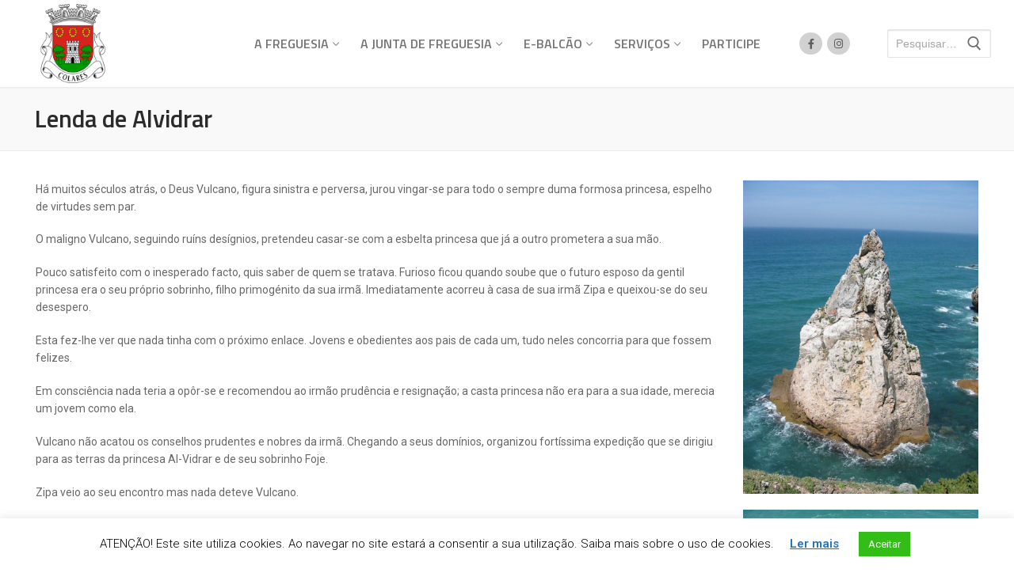

--- FILE ---
content_type: text/html; charset=UTF-8
request_url: https://jf-colares.pt/a-freguesia/lendas/lenda-de-alvidrar/
body_size: 17324
content:
<!doctype html><html lang="pt-PT"><head><meta charset="UTF-8"><meta name="viewport" content="width=device-width, initial-scale=1, maximum-scale=10.0, user-scalable=yes"><link rel="profile" href="https://gmpg.org/xfn/11"><title>Lenda de Alvidrar &#8211; Junta de Freguesia de Colares</title><meta name='robots' content='max-image-preview:large' /><link rel='dns-prefetch' href='//fonts.googleapis.com' /><link rel="alternate" type="application/rss+xml" title="Junta de Freguesia de Colares &raquo; Feed" href="https://jf-colares.pt/feed/" /> <script type="text/javascript">window._wpemojiSettings = {"baseUrl":"https:\/\/s.w.org\/images\/core\/emoji\/14.0.0\/72x72\/","ext":".png","svgUrl":"https:\/\/s.w.org\/images\/core\/emoji\/14.0.0\/svg\/","svgExt":".svg","source":{"concatemoji":"https:\/\/jf-colares.pt\/wp-includes\/js\/wp-emoji-release.min.js?ver=4f4cbcf8d1e312b2359fb46edbe29cbc"}};
/*! This file is auto-generated */
!function(e,a,t){var n,r,o,i=a.createElement("canvas"),p=i.getContext&&i.getContext("2d");function s(e,t){p.clearRect(0,0,i.width,i.height),p.fillText(e,0,0);e=i.toDataURL();return p.clearRect(0,0,i.width,i.height),p.fillText(t,0,0),e===i.toDataURL()}function c(e){var t=a.createElement("script");t.src=e,t.defer=t.type="text/javascript",a.getElementsByTagName("head")[0].appendChild(t)}for(o=Array("flag","emoji"),t.supports={everything:!0,everythingExceptFlag:!0},r=0;r<o.length;r++)t.supports[o[r]]=function(e){if(p&&p.fillText)switch(p.textBaseline="top",p.font="600 32px Arial",e){case"flag":return s("\ud83c\udff3\ufe0f\u200d\u26a7\ufe0f","\ud83c\udff3\ufe0f\u200b\u26a7\ufe0f")?!1:!s("\ud83c\uddfa\ud83c\uddf3","\ud83c\uddfa\u200b\ud83c\uddf3")&&!s("\ud83c\udff4\udb40\udc67\udb40\udc62\udb40\udc65\udb40\udc6e\udb40\udc67\udb40\udc7f","\ud83c\udff4\u200b\udb40\udc67\u200b\udb40\udc62\u200b\udb40\udc65\u200b\udb40\udc6e\u200b\udb40\udc67\u200b\udb40\udc7f");case"emoji":return!s("\ud83e\udef1\ud83c\udffb\u200d\ud83e\udef2\ud83c\udfff","\ud83e\udef1\ud83c\udffb\u200b\ud83e\udef2\ud83c\udfff")}return!1}(o[r]),t.supports.everything=t.supports.everything&&t.supports[o[r]],"flag"!==o[r]&&(t.supports.everythingExceptFlag=t.supports.everythingExceptFlag&&t.supports[o[r]]);t.supports.everythingExceptFlag=t.supports.everythingExceptFlag&&!t.supports.flag,t.DOMReady=!1,t.readyCallback=function(){t.DOMReady=!0},t.supports.everything||(n=function(){t.readyCallback()},a.addEventListener?(a.addEventListener("DOMContentLoaded",n,!1),e.addEventListener("load",n,!1)):(e.attachEvent("onload",n),a.attachEvent("onreadystatechange",function(){"complete"===a.readyState&&t.readyCallback()})),(e=t.source||{}).concatemoji?c(e.concatemoji):e.wpemoji&&e.twemoji&&(c(e.twemoji),c(e.wpemoji)))}(window,document,window._wpemojiSettings);</script> <style type="text/css">img.wp-smiley,
img.emoji {
	display: inline !important;
	border: none !important;
	box-shadow: none !important;
	height: 1em !important;
	width: 1em !important;
	margin: 0 0.07em !important;
	vertical-align: -0.1em !important;
	background: none !important;
	padding: 0 !important;
}</style><link rel='stylesheet' id='cf7ic_style-css' href='https://jf-colares.pt/wp-content/plugins/contact-form-7-image-captcha/css/cf7ic-style.css?ver=3.3.7' type='text/css' media='all' /><link rel='stylesheet' id='eo-leaflet.js-css' href='https://jf-colares.pt/wp-content/plugins/event-organiser/lib/leaflet/leaflet.min.css?ver=1.4.0' type='text/css' media='all' /><style id='eo-leaflet.js-inline-css' type='text/css'>.leaflet-popup-close-button{box-shadow:none!important;}</style><link rel='stylesheet' id='mediaelement-css' href='https://jf-colares.pt/wp-includes/js/mediaelement/mediaelementplayer-legacy.min.css?ver=4.2.17' type='text/css' media='all' /><link rel='stylesheet' id='wp-mediaelement-css' href='https://jf-colares.pt/wp-includes/js/mediaelement/wp-mediaelement.min.css?ver=4f4cbcf8d1e312b2359fb46edbe29cbc' type='text/css' media='all' /><link rel='stylesheet' id='classic-theme-styles-css' href='https://jf-colares.pt/wp-includes/css/classic-themes.min.css?ver=4f4cbcf8d1e312b2359fb46edbe29cbc' type='text/css' media='all' /><style id='global-styles-inline-css' type='text/css'>body{--wp--preset--color--black: #000000;--wp--preset--color--cyan-bluish-gray: #abb8c3;--wp--preset--color--white: #ffffff;--wp--preset--color--pale-pink: #f78da7;--wp--preset--color--vivid-red: #cf2e2e;--wp--preset--color--luminous-vivid-orange: #ff6900;--wp--preset--color--luminous-vivid-amber: #fcb900;--wp--preset--color--light-green-cyan: #7bdcb5;--wp--preset--color--vivid-green-cyan: #00d084;--wp--preset--color--pale-cyan-blue: #8ed1fc;--wp--preset--color--vivid-cyan-blue: #0693e3;--wp--preset--color--vivid-purple: #9b51e0;--wp--preset--gradient--vivid-cyan-blue-to-vivid-purple: linear-gradient(135deg,rgba(6,147,227,1) 0%,rgb(155,81,224) 100%);--wp--preset--gradient--light-green-cyan-to-vivid-green-cyan: linear-gradient(135deg,rgb(122,220,180) 0%,rgb(0,208,130) 100%);--wp--preset--gradient--luminous-vivid-amber-to-luminous-vivid-orange: linear-gradient(135deg,rgba(252,185,0,1) 0%,rgba(255,105,0,1) 100%);--wp--preset--gradient--luminous-vivid-orange-to-vivid-red: linear-gradient(135deg,rgba(255,105,0,1) 0%,rgb(207,46,46) 100%);--wp--preset--gradient--very-light-gray-to-cyan-bluish-gray: linear-gradient(135deg,rgb(238,238,238) 0%,rgb(169,184,195) 100%);--wp--preset--gradient--cool-to-warm-spectrum: linear-gradient(135deg,rgb(74,234,220) 0%,rgb(151,120,209) 20%,rgb(207,42,186) 40%,rgb(238,44,130) 60%,rgb(251,105,98) 80%,rgb(254,248,76) 100%);--wp--preset--gradient--blush-light-purple: linear-gradient(135deg,rgb(255,206,236) 0%,rgb(152,150,240) 100%);--wp--preset--gradient--blush-bordeaux: linear-gradient(135deg,rgb(254,205,165) 0%,rgb(254,45,45) 50%,rgb(107,0,62) 100%);--wp--preset--gradient--luminous-dusk: linear-gradient(135deg,rgb(255,203,112) 0%,rgb(199,81,192) 50%,rgb(65,88,208) 100%);--wp--preset--gradient--pale-ocean: linear-gradient(135deg,rgb(255,245,203) 0%,rgb(182,227,212) 50%,rgb(51,167,181) 100%);--wp--preset--gradient--electric-grass: linear-gradient(135deg,rgb(202,248,128) 0%,rgb(113,206,126) 100%);--wp--preset--gradient--midnight: linear-gradient(135deg,rgb(2,3,129) 0%,rgb(40,116,252) 100%);--wp--preset--duotone--dark-grayscale: url('#wp-duotone-dark-grayscale');--wp--preset--duotone--grayscale: url('#wp-duotone-grayscale');--wp--preset--duotone--purple-yellow: url('#wp-duotone-purple-yellow');--wp--preset--duotone--blue-red: url('#wp-duotone-blue-red');--wp--preset--duotone--midnight: url('#wp-duotone-midnight');--wp--preset--duotone--magenta-yellow: url('#wp-duotone-magenta-yellow');--wp--preset--duotone--purple-green: url('#wp-duotone-purple-green');--wp--preset--duotone--blue-orange: url('#wp-duotone-blue-orange');--wp--preset--font-size--small: 13px;--wp--preset--font-size--medium: 20px;--wp--preset--font-size--large: 36px;--wp--preset--font-size--x-large: 42px;--wp--preset--spacing--20: 0.44rem;--wp--preset--spacing--30: 0.67rem;--wp--preset--spacing--40: 1rem;--wp--preset--spacing--50: 1.5rem;--wp--preset--spacing--60: 2.25rem;--wp--preset--spacing--70: 3.38rem;--wp--preset--spacing--80: 5.06rem;--wp--preset--shadow--natural: 6px 6px 9px rgba(0, 0, 0, 0.2);--wp--preset--shadow--deep: 12px 12px 50px rgba(0, 0, 0, 0.4);--wp--preset--shadow--sharp: 6px 6px 0px rgba(0, 0, 0, 0.2);--wp--preset--shadow--outlined: 6px 6px 0px -3px rgba(255, 255, 255, 1), 6px 6px rgba(0, 0, 0, 1);--wp--preset--shadow--crisp: 6px 6px 0px rgba(0, 0, 0, 1);}:where(.is-layout-flex){gap: 0.5em;}body .is-layout-flow > .alignleft{float: left;margin-inline-start: 0;margin-inline-end: 2em;}body .is-layout-flow > .alignright{float: right;margin-inline-start: 2em;margin-inline-end: 0;}body .is-layout-flow > .aligncenter{margin-left: auto !important;margin-right: auto !important;}body .is-layout-constrained > .alignleft{float: left;margin-inline-start: 0;margin-inline-end: 2em;}body .is-layout-constrained > .alignright{float: right;margin-inline-start: 2em;margin-inline-end: 0;}body .is-layout-constrained > .aligncenter{margin-left: auto !important;margin-right: auto !important;}body .is-layout-constrained > :where(:not(.alignleft):not(.alignright):not(.alignfull)){max-width: var(--wp--style--global--content-size);margin-left: auto !important;margin-right: auto !important;}body .is-layout-constrained > .alignwide{max-width: var(--wp--style--global--wide-size);}body .is-layout-flex{display: flex;}body .is-layout-flex{flex-wrap: wrap;align-items: center;}body .is-layout-flex > *{margin: 0;}:where(.wp-block-columns.is-layout-flex){gap: 2em;}.has-black-color{color: var(--wp--preset--color--black) !important;}.has-cyan-bluish-gray-color{color: var(--wp--preset--color--cyan-bluish-gray) !important;}.has-white-color{color: var(--wp--preset--color--white) !important;}.has-pale-pink-color{color: var(--wp--preset--color--pale-pink) !important;}.has-vivid-red-color{color: var(--wp--preset--color--vivid-red) !important;}.has-luminous-vivid-orange-color{color: var(--wp--preset--color--luminous-vivid-orange) !important;}.has-luminous-vivid-amber-color{color: var(--wp--preset--color--luminous-vivid-amber) !important;}.has-light-green-cyan-color{color: var(--wp--preset--color--light-green-cyan) !important;}.has-vivid-green-cyan-color{color: var(--wp--preset--color--vivid-green-cyan) !important;}.has-pale-cyan-blue-color{color: var(--wp--preset--color--pale-cyan-blue) !important;}.has-vivid-cyan-blue-color{color: var(--wp--preset--color--vivid-cyan-blue) !important;}.has-vivid-purple-color{color: var(--wp--preset--color--vivid-purple) !important;}.has-black-background-color{background-color: var(--wp--preset--color--black) !important;}.has-cyan-bluish-gray-background-color{background-color: var(--wp--preset--color--cyan-bluish-gray) !important;}.has-white-background-color{background-color: var(--wp--preset--color--white) !important;}.has-pale-pink-background-color{background-color: var(--wp--preset--color--pale-pink) !important;}.has-vivid-red-background-color{background-color: var(--wp--preset--color--vivid-red) !important;}.has-luminous-vivid-orange-background-color{background-color: var(--wp--preset--color--luminous-vivid-orange) !important;}.has-luminous-vivid-amber-background-color{background-color: var(--wp--preset--color--luminous-vivid-amber) !important;}.has-light-green-cyan-background-color{background-color: var(--wp--preset--color--light-green-cyan) !important;}.has-vivid-green-cyan-background-color{background-color: var(--wp--preset--color--vivid-green-cyan) !important;}.has-pale-cyan-blue-background-color{background-color: var(--wp--preset--color--pale-cyan-blue) !important;}.has-vivid-cyan-blue-background-color{background-color: var(--wp--preset--color--vivid-cyan-blue) !important;}.has-vivid-purple-background-color{background-color: var(--wp--preset--color--vivid-purple) !important;}.has-black-border-color{border-color: var(--wp--preset--color--black) !important;}.has-cyan-bluish-gray-border-color{border-color: var(--wp--preset--color--cyan-bluish-gray) !important;}.has-white-border-color{border-color: var(--wp--preset--color--white) !important;}.has-pale-pink-border-color{border-color: var(--wp--preset--color--pale-pink) !important;}.has-vivid-red-border-color{border-color: var(--wp--preset--color--vivid-red) !important;}.has-luminous-vivid-orange-border-color{border-color: var(--wp--preset--color--luminous-vivid-orange) !important;}.has-luminous-vivid-amber-border-color{border-color: var(--wp--preset--color--luminous-vivid-amber) !important;}.has-light-green-cyan-border-color{border-color: var(--wp--preset--color--light-green-cyan) !important;}.has-vivid-green-cyan-border-color{border-color: var(--wp--preset--color--vivid-green-cyan) !important;}.has-pale-cyan-blue-border-color{border-color: var(--wp--preset--color--pale-cyan-blue) !important;}.has-vivid-cyan-blue-border-color{border-color: var(--wp--preset--color--vivid-cyan-blue) !important;}.has-vivid-purple-border-color{border-color: var(--wp--preset--color--vivid-purple) !important;}.has-vivid-cyan-blue-to-vivid-purple-gradient-background{background: var(--wp--preset--gradient--vivid-cyan-blue-to-vivid-purple) !important;}.has-light-green-cyan-to-vivid-green-cyan-gradient-background{background: var(--wp--preset--gradient--light-green-cyan-to-vivid-green-cyan) !important;}.has-luminous-vivid-amber-to-luminous-vivid-orange-gradient-background{background: var(--wp--preset--gradient--luminous-vivid-amber-to-luminous-vivid-orange) !important;}.has-luminous-vivid-orange-to-vivid-red-gradient-background{background: var(--wp--preset--gradient--luminous-vivid-orange-to-vivid-red) !important;}.has-very-light-gray-to-cyan-bluish-gray-gradient-background{background: var(--wp--preset--gradient--very-light-gray-to-cyan-bluish-gray) !important;}.has-cool-to-warm-spectrum-gradient-background{background: var(--wp--preset--gradient--cool-to-warm-spectrum) !important;}.has-blush-light-purple-gradient-background{background: var(--wp--preset--gradient--blush-light-purple) !important;}.has-blush-bordeaux-gradient-background{background: var(--wp--preset--gradient--blush-bordeaux) !important;}.has-luminous-dusk-gradient-background{background: var(--wp--preset--gradient--luminous-dusk) !important;}.has-pale-ocean-gradient-background{background: var(--wp--preset--gradient--pale-ocean) !important;}.has-electric-grass-gradient-background{background: var(--wp--preset--gradient--electric-grass) !important;}.has-midnight-gradient-background{background: var(--wp--preset--gradient--midnight) !important;}.has-small-font-size{font-size: var(--wp--preset--font-size--small) !important;}.has-medium-font-size{font-size: var(--wp--preset--font-size--medium) !important;}.has-large-font-size{font-size: var(--wp--preset--font-size--large) !important;}.has-x-large-font-size{font-size: var(--wp--preset--font-size--x-large) !important;}
.wp-block-navigation a:where(:not(.wp-element-button)){color: inherit;}
:where(.wp-block-columns.is-layout-flex){gap: 2em;}
.wp-block-pullquote{font-size: 1.5em;line-height: 1.6;}</style><link rel='stylesheet' id='contact-form-7-css' href='https://jf-colares.pt/wp-content/plugins/contact-form-7/includes/css/styles.css?ver=5.8.7' type='text/css' media='all' /><link rel='stylesheet' id='cookie-law-info-css' href='https://jf-colares.pt/wp-content/plugins/cookie-law-info/legacy/public/css/cookie-law-info-public.css?ver=3.3.9.1' type='text/css' media='all' /><link rel='stylesheet' id='cookie-law-info-gdpr-css' href='https://jf-colares.pt/wp-content/plugins/cookie-law-info/legacy/public/css/cookie-law-info-gdpr.css?ver=3.3.9.1' type='text/css' media='all' /><link rel='stylesheet' id='eae-css-css' href='https://jf-colares.pt/wp-content/plugins/addon-elements-for-elementor-page-builder/assets/css/eae.min.css?ver=1.14.4' type='text/css' media='all' /><link rel='stylesheet' id='eae-peel-css-css' href='https://jf-colares.pt/wp-content/plugins/addon-elements-for-elementor-page-builder/assets/lib/peel/peel.css?ver=1.14.4' type='text/css' media='all' /><link rel='stylesheet' id='eeb-css-frontend-css' href='https://jf-colares.pt/wp-content/plugins/email-encoder-bundle/assets/css/style.css?ver=54d4eedc552c499c4a8d6b89c23d3df1' type='text/css' media='all' /><link rel='stylesheet' id='parent-style-css' href='https://jf-colares.pt/wp-content/themes/customify/style.css?ver=4f4cbcf8d1e312b2359fb46edbe29cbc' type='text/css' media='all' /><link rel='stylesheet' id='child-style-css' href='https://jf-colares.pt/wp-content/themes/jf-colares/style.css?ver=1.0' type='text/css' media='all' /><link rel='stylesheet' id='elementor-icons-css' href='https://jf-colares.pt/wp-content/plugins/elementor/assets/lib/eicons/css/elementor-icons.min.css?ver=5.30.0' type='text/css' media='all' /><link rel='stylesheet' id='elementor-frontend-css' href='https://jf-colares.pt/wp-content/plugins/elementor/assets/css/frontend.min.css?ver=3.23.4' type='text/css' media='all' /><link rel='stylesheet' id='swiper-css' href='https://jf-colares.pt/wp-content/plugins/elementor/assets/lib/swiper/v8/css/swiper.min.css?ver=8.4.5' type='text/css' media='all' /><link rel='stylesheet' id='elementor-post-1870-css' href='https://jf-colares.pt/wp-content/uploads/elementor/css/post-1870.css?ver=1767105491' type='text/css' media='all' /><link rel='stylesheet' id='font-awesome-5-all-css' href='https://jf-colares.pt/wp-content/plugins/elementor/assets/lib/font-awesome/css/all.min.css?ver=1.0' type='text/css' media='all' /><link rel='stylesheet' id='font-awesome-4-shim-css' href='https://jf-colares.pt/wp-content/plugins/elementor/assets/lib/font-awesome/css/v4-shims.min.css?ver=1.0' type='text/css' media='all' /><link rel='stylesheet' id='elementor-post-427-css' href='https://jf-colares.pt/wp-content/uploads/elementor/css/post-427.css?ver=1767107936' type='text/css' media='all' /><link rel='stylesheet' id='font-awesome-css' href='https://jf-colares.pt/wp-content/plugins/elementor/assets/lib/font-awesome/css/font-awesome.min.css?ver=4.7.0' type='text/css' media='all' /><link rel='stylesheet' id='customify-google-font-css' href='//fonts.googleapis.com/css?family=Titillium+Web%3A200%2C200i%2C300%2C300i%2C400%2C400i%2C600%2C600i%2C700%2C700i%2C900&#038;ver=1.0' type='text/css' media='all' /><link rel='stylesheet' id='customify-style-css' href='https://jf-colares.pt/wp-content/themes/customify/style.min.css?ver=1.0' type='text/css' media='all' /><style id='customify-style-inline-css' type='text/css'>body {font-size: 14px;}h1, h2, h3, h4, h5, h6, .h1, .h2, .h3, .h4, .h5, .h6 {font-family: "Titillium Web";font-weight: 600;}.site-content .widget-title {font-family: "Titillium Web";font-weight: 600;}.site-branding .site-description {font-size: 46px;}.entry-content h1, .wp-block h1, .entry-single .entry-title {font-family: "Titillium Web";font-weight: 600;}.entry-content h2, .wp-block h2 {font-family: "Titillium Web";font-weight: 600;}#page-cover {background-image: url("https://jf-colares.pt/wp-content/themes/customify/assets/images/default-cover.jpg");}#header-menu-sidebar-bg  {color: #4c4c4c; text-decoration-color: #4c4c4c;} #header-menu-sidebar-bg .menu li a, #header-menu-sidebar-bg .item--html a, #header-menu-sidebar-bg .cart-item-link, #header-menu-sidebar-bg .nav-toggle-icon  {color: #4c4c4c; text-decoration-color: #4c4c4c;} #header-menu-sidebar-bg:before  {background-color: rgba(255,255,255,0.91);} .sub-menu .li-duplicator {display:none !important;}.builder-header-html-item.item--html p, .builder-header-html-item.item--html {font-family: "Titillium Web";font-weight: 600;}.header-search_icon-item .header-search-modal  {border-style: solid;} .header-search_icon-item .search-field  {border-style: solid;} .header-search_box-item .search-form-fields,.header-search_box-item .search-form-fields input.search-field::placeholder,.dark-mode .header-search_box-item .search-form-fields .search-field,.dark-mode .header-search_box-item .search-form-fields .search-field::placeholder,.woo_bootster_search .dark-mode .header-search_box-item .header-search-form .search-form-fields input.search-field,.woo_bootster_search .dark-mode .header-search_box-item .header-search-form .search-form-fields input.search-field::placeholder,.woo_bootster_search .dark-mode .header-search_box-item .header-search-form .search-form-fields .search_product_cats  {color: #4c4c4c; text-decoration-color: #4c4c4c;} .dark-mode .header-search_box-item .search-form-fields, .header-search_box-item .search-form-fields  {background-color: #ffffff;border-style: solid;} .dark-mode .header-search_box-item .header-search-form button.search-submit  {color: #4c4c4c; text-decoration-color: #4c4c4c;} .builder-item--primary-menu .nav-menu-desktop .primary-menu-ul > li > a,.builder-item-sidebar .primary-menu-sidebar .primary-menu-ul > li > a {font-family: "Titillium Web";font-weight: 600;font-size: 16px;}.header-social-icons.customify-builder-social-icons.color-custom li a {background-color: #d1d1d1;}.builder-item--footer_copyright, .builder-item--footer_copyright p {line-height: 70px;}.site-content .content-area  {background-color: #FFFFFF;} /* CSS for desktop */#blog-posts .posts-layout .entry-media, #blog-posts .posts-layout.layout--blog_classic .entry-media {flex-basis: 20%; width: 20%;}#page-cover .page-cover-inner {min-height: 400px;}#page-titlebar {text-align: left;}.header--row.header-top .customify-grid, .header--row.header-top .style-full-height .primary-menu-ul > li > a {min-height: 33px;}.header--row.header-main .customify-grid, .header--row.header-main .style-full-height .primary-menu-ul > li > a {min-height: 90px;}.site-header .site-branding img { max-width: 100px; } .site-header .cb-row--mobile .site-branding img { width: 100px; }.header--row .builder-item--logo, .builder-item.builder-item--group .item--inner.builder-item--logo {margin-top: 5px;margin-right: 5px;margin-bottom: 5px;margin-left: 5px;}.header--row .builder-first--nav-icon {text-align: right;}.header-search_icon-item .search-submit {margin-left: -40px;}.header--row .builder-item--search_icon, .builder-item.builder-item--group .item--inner.builder-item--search_icon {margin-left: 40px;}.header-search_box-item .search-submit{margin-left: -40px;} .header-search_box-item .woo_bootster_search .search-submit{margin-left: -40px;} .header-search_box-item .header-search-form button.search-submit{margin-left:-40px;}.header--row .builder-item--search_box, .builder-item.builder-item--group .item--inner.builder-item--search_box {margin-top: 0px;margin-right: 0px;margin-bottom: 0px;margin-left: 40px;}.builder-item--primary-menu .nav-menu-desktop .primary-menu-ul > li > a  {padding-top: 15px;padding-right: 15px;padding-bottom: 15px;padding-left: 15px;} .header--row .builder-first--primary-menu {text-align: right;}.header-social-icons.customify-builder-social-icons li a {padding: 0.6em;}/* CSS for tablet */@media screen and (max-width: 1024px) { #page-cover .page-cover-inner {min-height: 250px;}.header--row .builder-first--nav-icon {text-align: right;}.header-search_icon-item .search-submit {margin-left: -40px;}.header-search_box-item .search-submit{margin-left: -40px;} .header-search_box-item .woo_bootster_search .search-submit{margin-left: -40px;} .header-search_box-item .header-search-form button.search-submit{margin-left:-40px;} }/* CSS for mobile */@media screen and (max-width: 568px) { #page-cover .page-cover-inner {min-height: 200px;}.header--row.header-top .customify-grid, .header--row.header-top .style-full-height .primary-menu-ul > li > a {min-height: 33px;}.builder-header-html-item.item--html p, .builder-header-html-item.item--html {font-size: 18px;line-height: 24px;}.header--row .builder-first--nav-icon {text-align: right;}.header-search_icon-item .search-submit {margin-left: -40px;}.header-search_box-item .search-submit{margin-left: -40px;} .header-search_box-item .woo_bootster_search .search-submit{margin-left: -40px;} .header-search_box-item .header-search-form button.search-submit{margin-left:-40px;}.builder-item--footer_copyright, .builder-item--footer_copyright p {line-height: 20px;} }</style><link rel='stylesheet' id='eael-general-css' href='https://jf-colares.pt/wp-content/plugins/essential-addons-for-elementor-lite/assets/front-end/css/view/general.min.css?ver=6.5.7' type='text/css' media='all' /><link rel='stylesheet' id='google-fonts-1-css' href='https://fonts.googleapis.com/css?family=Roboto%3A100%2C100italic%2C200%2C200italic%2C300%2C300italic%2C400%2C400italic%2C500%2C500italic%2C600%2C600italic%2C700%2C700italic%2C800%2C800italic%2C900%2C900italic%7CRoboto+Slab%3A100%2C100italic%2C200%2C200italic%2C300%2C300italic%2C400%2C400italic%2C500%2C500italic%2C600%2C600italic%2C700%2C700italic%2C800%2C800italic%2C900%2C900italic&#038;display=auto&#038;ver=4f4cbcf8d1e312b2359fb46edbe29cbc' type='text/css' media='all' /><link rel='stylesheet' id='jetpack_css-css' href='https://jf-colares.pt/wp-content/plugins/jetpack/css/jetpack.css?ver=12.8.2' type='text/css' media='all' /><link rel="preconnect" href="https://fonts.gstatic.com/" crossorigin><script type='text/javascript' src='https://jf-colares.pt/wp-includes/js/jquery/jquery.min.js?ver=3.6.4' id='jquery-core-js'></script> <script type='text/javascript' src='https://jf-colares.pt/wp-includes/js/jquery/jquery-migrate.min.js?ver=3.4.0' id='jquery-migrate-js'></script> <script type='text/javascript' id='cookie-law-info-js-extra'>var Cli_Data = {"nn_cookie_ids":[],"cookielist":[],"non_necessary_cookies":[],"ccpaEnabled":"","ccpaRegionBased":"","ccpaBarEnabled":"","strictlyEnabled":["necessary","obligatoire"],"ccpaType":"gdpr","js_blocking":"","custom_integration":"","triggerDomRefresh":"","secure_cookies":""};
var cli_cookiebar_settings = {"animate_speed_hide":"500","animate_speed_show":"500","background":"#FFF","border":"#b1a6a6c2","border_on":"","button_1_button_colour":"#32bd17","button_1_button_hover":"#289712","button_1_link_colour":"#fff","button_1_as_button":"1","button_1_new_win":"","button_2_button_colour":"#333","button_2_button_hover":"#292929","button_2_link_colour":"#1e73be","button_2_as_button":"","button_2_hidebar":"","button_3_button_colour":"#000","button_3_button_hover":"#000000","button_3_link_colour":"#fff","button_3_as_button":"1","button_3_new_win":"","button_4_button_colour":"#000","button_4_button_hover":"#000000","button_4_link_colour":"#1e73be","button_4_as_button":"","button_7_button_colour":"#61a229","button_7_button_hover":"#4e8221","button_7_link_colour":"#fff","button_7_as_button":"1","button_7_new_win":"","font_family":"inherit","header_fix":"","notify_animate_hide":"1","notify_animate_show":"","notify_div_id":"#cookie-law-info-bar","notify_position_horizontal":"right","notify_position_vertical":"bottom","scroll_close":"","scroll_close_reload":"","accept_close_reload":"","reject_close_reload":"","showagain_tab":"","showagain_background":"#fff","showagain_border":"#000","showagain_div_id":"#cookie-law-info-again","showagain_x_position":"100px","text":"#000000","show_once_yn":"","show_once":"10000","logging_on":"","as_popup":"","popup_overlay":"1","bar_heading_text":"","cookie_bar_as":"banner","popup_showagain_position":"bottom-right","widget_position":"left"};
var log_object = {"ajax_url":"https:\/\/jf-colares.pt\/wp-admin\/admin-ajax.php"};</script> <script type='text/javascript' src='https://jf-colares.pt/wp-content/plugins/cookie-law-info/legacy/public/js/cookie-law-info-public.js?ver=3.3.9.1' id='cookie-law-info-js'></script> <script type='text/javascript' src='https://jf-colares.pt/wp-content/plugins/addon-elements-for-elementor-page-builder/assets/js/iconHelper.js?ver=1.0' id='eae-iconHelper-js'></script> <script type='text/javascript' src='https://jf-colares.pt/wp-content/plugins/email-encoder-bundle/assets/js/custom.js?ver=2c542c9989f589cd5318f5cef6a9ecd7' id='eeb-js-frontend-js'></script> <script type='text/javascript' src='https://jf-colares.pt/wp-content/themes/jf-colares/scripts.js?ver=4f4cbcf8d1e312b2359fb46edbe29cbc' id='myscript-js'></script> <link rel="https://api.w.org/" href="https://jf-colares.pt/wp-json/" /><link rel="alternate" type="application/json" href="https://jf-colares.pt/wp-json/wp/v2/pages/427" /><link rel="EditURI" type="application/rsd+xml" title="RSD" href="https://jf-colares.pt/xmlrpc.php?rsd" /><link rel="wlwmanifest" type="application/wlwmanifest+xml" href="https://jf-colares.pt/wp-includes/wlwmanifest.xml" /><link rel="canonical" href="https://jf-colares.pt/a-freguesia/lendas/lenda-de-alvidrar/" /><link rel='shortlink' href='https://jf-colares.pt/?p=427' /><link rel="alternate" type="application/json+oembed" href="https://jf-colares.pt/wp-json/oembed/1.0/embed?url=https%3A%2F%2Fjf-colares.pt%2Fa-freguesia%2Flendas%2Flenda-de-alvidrar%2F" /><link rel="alternate" type="text/xml+oembed" href="https://jf-colares.pt/wp-json/oembed/1.0/embed?url=https%3A%2F%2Fjf-colares.pt%2Fa-freguesia%2Flendas%2Flenda-de-alvidrar%2F&#038;format=xml" /><style type='text/css'>.ae_data .elementor-editor-element-setting {
            display:none !important;
            }</style><meta name="generator" content="Elementor 3.23.4; features: additional_custom_breakpoints, e_lazyload; settings: css_print_method-external, google_font-enabled, font_display-auto"><style>.e-con.e-parent:nth-of-type(n+4):not(.e-lazyloaded):not(.e-no-lazyload),
				.e-con.e-parent:nth-of-type(n+4):not(.e-lazyloaded):not(.e-no-lazyload) * {
					background-image: none !important;
				}
				@media screen and (max-height: 1024px) {
					.e-con.e-parent:nth-of-type(n+3):not(.e-lazyloaded):not(.e-no-lazyload),
					.e-con.e-parent:nth-of-type(n+3):not(.e-lazyloaded):not(.e-no-lazyload) * {
						background-image: none !important;
					}
				}
				@media screen and (max-height: 640px) {
					.e-con.e-parent:nth-of-type(n+2):not(.e-lazyloaded):not(.e-no-lazyload),
					.e-con.e-parent:nth-of-type(n+2):not(.e-lazyloaded):not(.e-no-lazyload) * {
						background-image: none !important;
					}
				}</style><link rel="icon" href="https://jf-colares.pt/wp-content/uploads/2025/02/cropped-android-chrome-512x512-1-32x32.png" sizes="32x32" /><link rel="icon" href="https://jf-colares.pt/wp-content/uploads/2025/02/cropped-android-chrome-512x512-1-192x192.png" sizes="192x192" /><link rel="apple-touch-icon" href="https://jf-colares.pt/wp-content/uploads/2025/02/cropped-android-chrome-512x512-1-180x180.png" /><meta name="msapplication-TileImage" content="https://jf-colares.pt/wp-content/uploads/2025/02/cropped-android-chrome-512x512-1-270x270.png" /><style type="text/css" id="wp-custom-css">.footer-sn li
{
	margin: 0 !important;
}

.footer-sn .wp-social-link-facebook
{
	background-color: #1778f2;
	display: inline-block;
	width: 35px;
	height: 35px;
	text-align: center;
	border-radius: 50%;
	vertical-align: middle;
	font-size: 25px;
}

.footer-sn .wp-social-link-instagram
{
	background-color: #f00075;
	display: inline-block;
	width: 35px;
	height: 35px;
	text-align: center;
	border-radius: 50%;
	vertical-align: middle;
	font-size: 25px;
}

.footer-sn .wp-social-link-facebook svg
{
	fill: #fff;
}

.footer-sn .wp-social-link-instagram svg
{
	fill: #fff;
	margin-left: -1px;
}

.center { text-align:center; margin:0 auto; }

ul.header-social-icons { width: 70px; text-align: right; }

.posts-layout .entry-thumbnail { position: relative; }</style></head><body data-rsssl=1 class="page-template-default page page-id-427 page-child parent-pageid-20 wp-custom-logo content main-layout-content sidebar_vertical_border site-full-width menu_sidebar_slide_left elementor-default elementor-kit-1870 elementor-page elementor-page-427"><div id="page" class="site box-shadow"> <a class="skip-link screen-reader-text" href="#site-content">Saltar para conteúdo</a> <a class="close is-size-medium  close-panel close-sidebar-panel" href="#"> <span class="hamburger hamburger--squeeze is-active"> <span class="hamburger-box"> <span class="hamburger-inner"><span class="screen-reader-text">Menu</span></span> </span> </span> <span class="screen-reader-text">Fechar</span> </a><header id="masthead" class="site-header header-v2"><div id="masthead-inner" class="site-header-inner"><div  class="header-main header--row layout-full-contained"  id="cb-row--header-main"  data-row-id="main"  data-show-on="desktop mobile"><div class="header--row-inner header-main-inner light-mode"><div class="customify-container"><div class="customify-grid  cb-row--desktop hide-on-mobile hide-on-tablet customify-grid-middle"><div class="row-v2 row-v2-main full-cols"><div class="col-v2 col-v2-left"><div class="item--inner builder-item--logo" data-section="title_tagline" data-item-id="logo" ><div class="site-branding logo-top"> <a href="https://jf-colares.pt/" class="logo-link" rel="home" itemprop="url"> <img class="site-img-logo" src="https://jf-colares.pt/wp-content/uploads/2025/03/cropped-logo_colares_squared.png" alt="Junta de Freguesia de Colares" srcset="https://jf-colares.pt/wp-content/uploads/2025/03/logo_colares_squared.png 2x"> </a></div></div></div><div class="col-v2 col-v2-center"><div class="item--inner builder-item--primary-menu has_menu" data-section="header_menu_primary" data-item-id="primary-menu" ><nav  id="site-navigation-main-desktop" class="site-navigation primary-menu primary-menu-main nav-menu-desktop primary-menu-desktop style-plain"><ul id="menu-menu-principal" class="primary-menu-ul menu nav-menu"><li id="menu-item--main-desktop-307" class="menu-item menu-item-type-custom menu-item-object-custom menu-item-has-children menu-item-307"><a href="#"><span class="link-before">A Freguesia<span class="nav-icon-angle">&nbsp;</span></span></a><ul class="sub-menu sub-lv-0"><li id="menu-item--main-desktop-390" class="menu-item menu-item-type-post_type menu-item-object-page menu-item-390"><a href="https://jf-colares.pt/a-freguesia/eventos/"><span class="link-before">Eventos</span></a></li><li id="menu-item--main-desktop-59" class="menu-item menu-item-type-post_type menu-item-object-page menu-item-59"><a href="https://jf-colares.pt/a-freguesia/historia-e-heraldica/"><span class="link-before">História e Heráldica</span></a></li><li id="menu-item--main-desktop-214" class="menu-item menu-item-type-post_type menu-item-object-page menu-item-214"><a href="https://jf-colares.pt/a-freguesia/patrimonio/"><span class="link-before">Património e Lendas</span></a></li><li id="menu-item--main-desktop-273" class="menu-item menu-item-type-post_type menu-item-object-page menu-item-273"><a href="https://jf-colares.pt/a-freguesia/cultura-e-recreio/"><span class="link-before">Cultura e Recreio</span></a></li><li id="menu-item--main-desktop-1843" class="menu-item menu-item-type-post_type menu-item-object-page menu-item-1843"><a href="https://jf-colares.pt/a-freguesia/lazer/"><span class="link-before">Lazer</span></a></li><li id="menu-item--main-desktop-216" class="menu-item menu-item-type-post_type menu-item-object-page menu-item-has-children menu-item-216"><a href="https://jf-colares.pt/a-freguesia/saude/"><span class="link-before">Saúde<span class="nav-icon-angle">&nbsp;</span></span></a><ul class="sub-menu sub-lv-1"><li id="menu-item--main-desktop-749" class="menu-item menu-item-type-custom menu-item-object-custom menu-item-749"><a href="https://jf-colares.pt/a-freguesia/saude/#assistencia-medica"><span class="link-before">Assistência Médica</span></a></li><li id="menu-item--main-desktop-750" class="menu-item menu-item-type-custom menu-item-object-custom menu-item-750"><a href="https://jf-colares.pt/a-freguesia/saude/#assistencia-animais"><span class="link-before">Assistência a Animais</span></a></li><li id="menu-item--main-desktop-751" class="menu-item menu-item-type-custom menu-item-object-custom menu-item-751"><a href="https://jf-colares.pt/a-freguesia/saude/#assistencia-solidariedade"><span class="link-before">Assistência de Solidariedade</span></a></li><li id="menu-item--main-desktop-752" class="menu-item menu-item-type-custom menu-item-object-custom menu-item-752"><a href="https://jf-colares.pt/a-freguesia/saude/#fisioterapia"><span class="link-before">Fisioterapia</span></a></li><li id="menu-item--main-desktop-753" class="menu-item menu-item-type-custom menu-item-object-custom menu-item-753"><a href="https://jf-colares.pt/a-freguesia/saude/#farmacias"><span class="link-before">Farmácias</span></a></li></ul></li><li id="menu-item--main-desktop-1630" class="menu-item menu-item-type-post_type menu-item-object-page menu-item-1630"><a href="https://jf-colares.pt/a-freguesia/protecao-civil/"><span class="link-before">Proteção Civil</span></a></li><li id="menu-item--main-desktop-208" class="menu-item menu-item-type-post_type menu-item-object-page menu-item-208"><a href="https://jf-colares.pt/a-freguesia/desporto/"><span class="link-before">Desporto</span></a></li><li id="menu-item--main-desktop-210" class="menu-item menu-item-type-post_type menu-item-object-page menu-item-210"><a href="https://jf-colares.pt/a-freguesia/educacao/"><span class="link-before">Educação</span></a></li></ul></li><li id="menu-item--main-desktop-305" class="menu-item menu-item-type-custom menu-item-object-custom menu-item-has-children menu-item-305"><a href="#"><span class="link-before">A Junta de Freguesia<span class="nav-icon-angle">&nbsp;</span></span></a><ul class="sub-menu sub-lv-0"><li id="menu-item--main-desktop-263" class="menu-item menu-item-type-post_type menu-item-object-page menu-item-263"><a href="https://jf-colares.pt/a-junta-de-freguesia/contactos/"><span class="link-before">Contatos</span></a></li><li id="menu-item--main-desktop-685" class="menu-item menu-item-type-post_type menu-item-object-page menu-item-685"><a href="https://jf-colares.pt/a-junta-de-freguesia/noticias/"><span class="link-before">Notícias</span></a></li><li id="menu-item--main-desktop-1611" class="menu-item menu-item-type-post_type menu-item-object-page menu-item-1611"><a href="https://jf-colares.pt/a-junta-de-freguesia/mensagem-do-presidente/"><span class="link-before">Mensagem do Presidente</span></a></li><li id="menu-item--main-desktop-777" class="menu-item menu-item-type-post_type menu-item-object-page menu-item-777"><a href="https://jf-colares.pt/a-junta-de-freguesia/assembleia/"><span class="link-before">Assembleia</span></a></li><li id="menu-item--main-desktop-62" class="menu-item menu-item-type-post_type menu-item-object-page menu-item-62"><a href="https://jf-colares.pt/a-junta-de-freguesia/executivo/"><span class="link-before">Executivo</span></a></li><li id="menu-item--main-desktop-4242" class="menu-item menu-item-type-post_type menu-item-object-page menu-item-4242"><a href="https://jf-colares.pt/a-junta-de-freguesia/editais/"><span class="link-before">Editais</span></a></li><li id="menu-item--main-desktop-4241" class="menu-item menu-item-type-post_type menu-item-object-page menu-item-4241"><a href="https://jf-colares.pt/a-junta-de-freguesia/documentos/"><span class="link-before">Documentos</span></a></li></ul></li><li id="menu-item--main-desktop-1451" class="menu-item menu-item-type-custom menu-item-object-custom menu-item-has-children menu-item-1451"><a href="#"><span class="link-before">E-Balcão<span class="nav-icon-angle">&nbsp;</span></span></a><ul class="sub-menu sub-lv-0"><li id="menu-item--main-desktop-1452" class="menu-item menu-item-type-post_type menu-item-object-page menu-item-1452"><a href="https://jf-colares.pt/e-balcao/atestados-e-declaracoes/"><span class="link-before">Atestados e Declarações</span></a></li><li id="menu-item--main-desktop-1453" class="menu-item menu-item-type-post_type menu-item-object-page menu-item-1453"><a href="https://jf-colares.pt/e-balcao/canideos-e-gatideos/"><span class="link-before">Animais de companhia</span></a></li></ul></li><li id="menu-item--main-desktop-308" class="menu-item menu-item-type-custom menu-item-object-custom menu-item-has-children menu-item-308"><a href="#"><span class="link-before">Serviços<span class="nav-icon-angle">&nbsp;</span></span></a><ul class="sub-menu sub-lv-0"><li id="menu-item--main-desktop-274" class="menu-item menu-item-type-post_type menu-item-object-page menu-item-274"><a href="https://jf-colares.pt/servicos/servicos-publicos/"><span class="link-before">Serviços Públicos</span></a></li><li id="menu-item--main-desktop-1379" class="menu-item menu-item-type-post_type menu-item-object-page menu-item-1379"><a href="https://jf-colares.pt/servicos/recenseamento-eleitoral/"><span class="link-before">Recenseamento Eleitoral</span></a></li><li id="menu-item--main-desktop-275" class="menu-item menu-item-type-post_type menu-item-object-page menu-item-275"><a href="https://jf-colares.pt/servicos/contactos-uteis/"><span class="link-before">Contatos Úteis</span></a></li><li id="menu-item--main-desktop-989" class="menu-item menu-item-type-post_type menu-item-object-page menu-item-989"><a href="https://jf-colares.pt/servicos/cemiterios/"><span class="link-before">Cemitérios</span></a></li><li id="menu-item--main-desktop-1466" class="menu-item menu-item-type-post_type menu-item-object-page menu-item-1466"><a href="https://jf-colares.pt/servicos/mercados/"><span class="link-before">Mercados e Feiras</span></a></li><li id="menu-item--main-desktop-988" class="menu-item menu-item-type-post_type menu-item-object-page menu-item-988"><a href="https://jf-colares.pt/servicos/taxas/"><span class="link-before">Taxas</span></a></li><li id="menu-item--main-desktop-4515" class="menu-item menu-item-type-custom menu-item-object-custom menu-item-has-children menu-item-4515"><a href="#"><span class="link-before">Ação Social e Psicologia<span class="nav-icon-angle">&nbsp;</span></span></a><ul class="sub-menu sub-lv-1"><li id="menu-item--main-desktop-4514" class="menu-item menu-item-type-post_type menu-item-object-page menu-item-4514"><a href="https://jf-colares.pt/servicos/acao-social-e-psicologia/gabinete-de-psicologia-clinica/"><span class="link-before">Gabinete de Psicologia Clínica</span></a></li><li id="menu-item--main-desktop-4513" class="menu-item menu-item-type-post_type menu-item-object-page menu-item-4513"><a href="https://jf-colares.pt/servicos/acao-social-e-psicologia/gabinete-de-acao-social/"><span class="link-before">Gabinete de Ação Social</span></a></li><li id="menu-item--main-desktop-4512" class="menu-item menu-item-type-post_type menu-item-object-page menu-item-4512"><a href="https://jf-colares.pt/servicos/acao-social-e-psicologia/comissao-social-de-freguesia/"><span class="link-before">Comissão Social de Freguesia</span></a></li><li id="menu-item--main-desktop-4511" class="menu-item menu-item-type-post_type menu-item-object-page menu-item-4511"><a href="https://jf-colares.pt/servicos/acao-social-e-psicologia/projetos-sociais/"><span class="link-before">Projetos Sociais</span></a></li></ul></li><li id="menu-item--main-desktop-4375" class="menu-item menu-item-type-post_type menu-item-object-page menu-item-4375"><a href="https://jf-colares.pt/servicos/recolha-de-monos/"><span class="link-before">Recolha de monos</span></a></li></ul></li><li id="menu-item--main-desktop-376" class="menu-item menu-item-type-post_type menu-item-object-page menu-item-376"><a href="https://jf-colares.pt/comunicacao/ocorrencias/"><span class="link-before">Participe</span></a></li></ul></nav></div></div><div class="col-v2 col-v2-right"><div class="item--inner builder-item--social-icons" data-section="header_social_icons" data-item-id="social-icons" ><ul class="header-social-icons customify-builder-social-icons color-custom"><li><a class="social-icon-facebook shape-circle" rel="nofollow" target="_blank" href="https://www.facebook.com/JuntaFfreguesiaColares"><i class="icon fa fa-facebook" title="Facebook"></i></a></li><li><a class="social-icon-instagram shape-circle" rel="nofollow" target="_blank" href="https://www.instagram.com/juntadefreguesiadecolares/"><i class="icon fa fa-instagram" title="Instagram"></i></a></li></ul></div><div class="item--inner builder-item--search_box" data-section="search_box" data-item-id="search_box" ><div class="header-search_box-item item--search_box"><form role="search" class="header-search-form " action="https://jf-colares.pt/"><div class="search-form-fields"> <span class="screen-reader-text">Pesquisar por:</span> <input type="search" class="search-field" placeholder="Pesquisar…" value="" name="s" title="Pesquisar por:" /></div> <button type="submit" class="search-submit"> <svg aria-hidden="true" focusable="false" role="presentation" xmlns="http://www.w3.org/2000/svg" width="20" height="21" viewBox="0 0 20 21"> <path fill="currentColor" fill-rule="evenodd" d="M12.514 14.906a8.264 8.264 0 0 1-4.322 1.21C3.668 16.116 0 12.513 0 8.07 0 3.626 3.668.023 8.192.023c4.525 0 8.193 3.603 8.193 8.047 0 2.033-.769 3.89-2.035 5.307l4.999 5.552-1.775 1.597-5.06-5.62zm-4.322-.843c3.37 0 6.102-2.684 6.102-5.993 0-3.31-2.732-5.994-6.102-5.994S2.09 4.76 2.09 8.07c0 3.31 2.732 5.993 6.102 5.993z"></path> </svg> </button></form></div></div></div></div></div><div class="cb-row--mobile hide-on-desktop customify-grid customify-grid-middle"><div class="row-v2 row-v2-main no-center"><div class="col-v2 col-v2-left"><div class="item--inner builder-item--logo" data-section="title_tagline" data-item-id="logo" ><div class="site-branding logo-top"> <a href="https://jf-colares.pt/" class="logo-link" rel="home" itemprop="url"> <img class="site-img-logo" src="https://jf-colares.pt/wp-content/uploads/2025/03/cropped-logo_colares_squared.png" alt="Junta de Freguesia de Colares" srcset="https://jf-colares.pt/wp-content/uploads/2025/03/logo_colares_squared.png 2x"> </a></div></div></div><div class="col-v2 col-v2-right"><div class="item--inner builder-item--nav-icon" data-section="header_menu_icon" data-item-id="nav-icon" > <a class="menu-mobile-toggle item-button is-size-desktop-medium is-size-tablet-medium is-size-mobile-medium"> <span class="hamburger hamburger--squeeze"> <span class="hamburger-box"> <span class="hamburger-inner"></span> </span> </span> <span class="nav-icon--label hide-on-tablet hide-on-mobile">Menu</span></a></div></div></div></div></div></div></div><div id="header-menu-sidebar" class="header-menu-sidebar menu-sidebar-panel dark-mode"><div id="header-menu-sidebar-bg" class="header-menu-sidebar-bg"><div id="header-menu-sidebar-inner" class="header-menu-sidebar-inner"><div class="builder-item-sidebar mobile-item--html"><div class="item--inner" data-item-id="html" data-section="header_html"><div class="builder-header-html-item item--html"><p>Junta de Freguesia de Colares</p></div></div></div><div class="builder-item-sidebar mobile-item--search_box"><div class="item--inner" data-item-id="search_box" data-section="search_box"><div class="header-search_box-item item--search_box"><form role="search" class="header-search-form " action="https://jf-colares.pt/"><div class="search-form-fields"> <span class="screen-reader-text">Pesquisar por:</span> <input type="search" class="search-field" placeholder="Pesquisar…" value="" name="s" title="Pesquisar por:" /></div> <button type="submit" class="search-submit"> <svg aria-hidden="true" focusable="false" role="presentation" xmlns="http://www.w3.org/2000/svg" width="20" height="21" viewBox="0 0 20 21"> <path fill="currentColor" fill-rule="evenodd" d="M12.514 14.906a8.264 8.264 0 0 1-4.322 1.21C3.668 16.116 0 12.513 0 8.07 0 3.626 3.668.023 8.192.023c4.525 0 8.193 3.603 8.193 8.047 0 2.033-.769 3.89-2.035 5.307l4.999 5.552-1.775 1.597-5.06-5.62zm-4.322-.843c3.37 0 6.102-2.684 6.102-5.993 0-3.31-2.732-5.994-6.102-5.994S2.09 4.76 2.09 8.07c0 3.31 2.732 5.993 6.102 5.993z"></path> </svg> </button></form></div></div></div><div class="builder-item-sidebar mobile-item--primary-menu mobile-item--menu "><div class="item--inner" data-item-id="primary-menu" data-section="header_menu_primary"><nav  id="site-navigation-sidebar-mobile" class="site-navigation primary-menu primary-menu-sidebar nav-menu-mobile primary-menu-mobile style-plain"><ul id="menu-menu-principal" class="primary-menu-ul menu nav-menu"><li id="menu-item--sidebar-mobile-307" class="menu-item menu-item-type-custom menu-item-object-custom menu-item-has-children menu-item-307"><a href="#"><span class="link-before">A Freguesia<span class="nav-icon-angle">&nbsp;</span></span></a><ul class="sub-menu sub-lv-0"><li id="menu-item--sidebar-mobile-390" class="menu-item menu-item-type-post_type menu-item-object-page menu-item-390"><a href="https://jf-colares.pt/a-freguesia/eventos/"><span class="link-before">Eventos</span></a></li><li id="menu-item--sidebar-mobile-59" class="menu-item menu-item-type-post_type menu-item-object-page menu-item-59"><a href="https://jf-colares.pt/a-freguesia/historia-e-heraldica/"><span class="link-before">História e Heráldica</span></a></li><li id="menu-item--sidebar-mobile-214" class="menu-item menu-item-type-post_type menu-item-object-page menu-item-214"><a href="https://jf-colares.pt/a-freguesia/patrimonio/"><span class="link-before">Património e Lendas</span></a></li><li id="menu-item--sidebar-mobile-273" class="menu-item menu-item-type-post_type menu-item-object-page menu-item-273"><a href="https://jf-colares.pt/a-freguesia/cultura-e-recreio/"><span class="link-before">Cultura e Recreio</span></a></li><li id="menu-item--sidebar-mobile-1843" class="menu-item menu-item-type-post_type menu-item-object-page menu-item-1843"><a href="https://jf-colares.pt/a-freguesia/lazer/"><span class="link-before">Lazer</span></a></li><li id="menu-item--sidebar-mobile-216" class="menu-item menu-item-type-post_type menu-item-object-page menu-item-has-children menu-item-216"><a href="https://jf-colares.pt/a-freguesia/saude/"><span class="link-before">Saúde<span class="nav-icon-angle">&nbsp;</span></span></a><ul class="sub-menu sub-lv-1"><li id="menu-item--sidebar-mobile-749" class="menu-item menu-item-type-custom menu-item-object-custom menu-item-749"><a href="https://jf-colares.pt/a-freguesia/saude/#assistencia-medica"><span class="link-before">Assistência Médica</span></a></li><li id="menu-item--sidebar-mobile-750" class="menu-item menu-item-type-custom menu-item-object-custom menu-item-750"><a href="https://jf-colares.pt/a-freguesia/saude/#assistencia-animais"><span class="link-before">Assistência a Animais</span></a></li><li id="menu-item--sidebar-mobile-751" class="menu-item menu-item-type-custom menu-item-object-custom menu-item-751"><a href="https://jf-colares.pt/a-freguesia/saude/#assistencia-solidariedade"><span class="link-before">Assistência de Solidariedade</span></a></li><li id="menu-item--sidebar-mobile-752" class="menu-item menu-item-type-custom menu-item-object-custom menu-item-752"><a href="https://jf-colares.pt/a-freguesia/saude/#fisioterapia"><span class="link-before">Fisioterapia</span></a></li><li id="menu-item--sidebar-mobile-753" class="menu-item menu-item-type-custom menu-item-object-custom menu-item-753"><a href="https://jf-colares.pt/a-freguesia/saude/#farmacias"><span class="link-before">Farmácias</span></a></li></ul></li><li id="menu-item--sidebar-mobile-1630" class="menu-item menu-item-type-post_type menu-item-object-page menu-item-1630"><a href="https://jf-colares.pt/a-freguesia/protecao-civil/"><span class="link-before">Proteção Civil</span></a></li><li id="menu-item--sidebar-mobile-208" class="menu-item menu-item-type-post_type menu-item-object-page menu-item-208"><a href="https://jf-colares.pt/a-freguesia/desporto/"><span class="link-before">Desporto</span></a></li><li id="menu-item--sidebar-mobile-210" class="menu-item menu-item-type-post_type menu-item-object-page menu-item-210"><a href="https://jf-colares.pt/a-freguesia/educacao/"><span class="link-before">Educação</span></a></li></ul></li><li id="menu-item--sidebar-mobile-305" class="menu-item menu-item-type-custom menu-item-object-custom menu-item-has-children menu-item-305"><a href="#"><span class="link-before">A Junta de Freguesia<span class="nav-icon-angle">&nbsp;</span></span></a><ul class="sub-menu sub-lv-0"><li id="menu-item--sidebar-mobile-263" class="menu-item menu-item-type-post_type menu-item-object-page menu-item-263"><a href="https://jf-colares.pt/a-junta-de-freguesia/contactos/"><span class="link-before">Contatos</span></a></li><li id="menu-item--sidebar-mobile-685" class="menu-item menu-item-type-post_type menu-item-object-page menu-item-685"><a href="https://jf-colares.pt/a-junta-de-freguesia/noticias/"><span class="link-before">Notícias</span></a></li><li id="menu-item--sidebar-mobile-1611" class="menu-item menu-item-type-post_type menu-item-object-page menu-item-1611"><a href="https://jf-colares.pt/a-junta-de-freguesia/mensagem-do-presidente/"><span class="link-before">Mensagem do Presidente</span></a></li><li id="menu-item--sidebar-mobile-777" class="menu-item menu-item-type-post_type menu-item-object-page menu-item-777"><a href="https://jf-colares.pt/a-junta-de-freguesia/assembleia/"><span class="link-before">Assembleia</span></a></li><li id="menu-item--sidebar-mobile-62" class="menu-item menu-item-type-post_type menu-item-object-page menu-item-62"><a href="https://jf-colares.pt/a-junta-de-freguesia/executivo/"><span class="link-before">Executivo</span></a></li><li id="menu-item--sidebar-mobile-4242" class="menu-item menu-item-type-post_type menu-item-object-page menu-item-4242"><a href="https://jf-colares.pt/a-junta-de-freguesia/editais/"><span class="link-before">Editais</span></a></li><li id="menu-item--sidebar-mobile-4241" class="menu-item menu-item-type-post_type menu-item-object-page menu-item-4241"><a href="https://jf-colares.pt/a-junta-de-freguesia/documentos/"><span class="link-before">Documentos</span></a></li></ul></li><li id="menu-item--sidebar-mobile-1451" class="menu-item menu-item-type-custom menu-item-object-custom menu-item-has-children menu-item-1451"><a href="#"><span class="link-before">E-Balcão<span class="nav-icon-angle">&nbsp;</span></span></a><ul class="sub-menu sub-lv-0"><li id="menu-item--sidebar-mobile-1452" class="menu-item menu-item-type-post_type menu-item-object-page menu-item-1452"><a href="https://jf-colares.pt/e-balcao/atestados-e-declaracoes/"><span class="link-before">Atestados e Declarações</span></a></li><li id="menu-item--sidebar-mobile-1453" class="menu-item menu-item-type-post_type menu-item-object-page menu-item-1453"><a href="https://jf-colares.pt/e-balcao/canideos-e-gatideos/"><span class="link-before">Animais de companhia</span></a></li></ul></li><li id="menu-item--sidebar-mobile-308" class="menu-item menu-item-type-custom menu-item-object-custom menu-item-has-children menu-item-308"><a href="#"><span class="link-before">Serviços<span class="nav-icon-angle">&nbsp;</span></span></a><ul class="sub-menu sub-lv-0"><li id="menu-item--sidebar-mobile-274" class="menu-item menu-item-type-post_type menu-item-object-page menu-item-274"><a href="https://jf-colares.pt/servicos/servicos-publicos/"><span class="link-before">Serviços Públicos</span></a></li><li id="menu-item--sidebar-mobile-1379" class="menu-item menu-item-type-post_type menu-item-object-page menu-item-1379"><a href="https://jf-colares.pt/servicos/recenseamento-eleitoral/"><span class="link-before">Recenseamento Eleitoral</span></a></li><li id="menu-item--sidebar-mobile-275" class="menu-item menu-item-type-post_type menu-item-object-page menu-item-275"><a href="https://jf-colares.pt/servicos/contactos-uteis/"><span class="link-before">Contatos Úteis</span></a></li><li id="menu-item--sidebar-mobile-989" class="menu-item menu-item-type-post_type menu-item-object-page menu-item-989"><a href="https://jf-colares.pt/servicos/cemiterios/"><span class="link-before">Cemitérios</span></a></li><li id="menu-item--sidebar-mobile-1466" class="menu-item menu-item-type-post_type menu-item-object-page menu-item-1466"><a href="https://jf-colares.pt/servicos/mercados/"><span class="link-before">Mercados e Feiras</span></a></li><li id="menu-item--sidebar-mobile-988" class="menu-item menu-item-type-post_type menu-item-object-page menu-item-988"><a href="https://jf-colares.pt/servicos/taxas/"><span class="link-before">Taxas</span></a></li><li id="menu-item--sidebar-mobile-4515" class="menu-item menu-item-type-custom menu-item-object-custom menu-item-has-children menu-item-4515"><a href="#"><span class="link-before">Ação Social e Psicologia<span class="nav-icon-angle">&nbsp;</span></span></a><ul class="sub-menu sub-lv-1"><li id="menu-item--sidebar-mobile-4514" class="menu-item menu-item-type-post_type menu-item-object-page menu-item-4514"><a href="https://jf-colares.pt/servicos/acao-social-e-psicologia/gabinete-de-psicologia-clinica/"><span class="link-before">Gabinete de Psicologia Clínica</span></a></li><li id="menu-item--sidebar-mobile-4513" class="menu-item menu-item-type-post_type menu-item-object-page menu-item-4513"><a href="https://jf-colares.pt/servicos/acao-social-e-psicologia/gabinete-de-acao-social/"><span class="link-before">Gabinete de Ação Social</span></a></li><li id="menu-item--sidebar-mobile-4512" class="menu-item menu-item-type-post_type menu-item-object-page menu-item-4512"><a href="https://jf-colares.pt/servicos/acao-social-e-psicologia/comissao-social-de-freguesia/"><span class="link-before">Comissão Social de Freguesia</span></a></li><li id="menu-item--sidebar-mobile-4511" class="menu-item menu-item-type-post_type menu-item-object-page menu-item-4511"><a href="https://jf-colares.pt/servicos/acao-social-e-psicologia/projetos-sociais/"><span class="link-before">Projetos Sociais</span></a></li></ul></li><li id="menu-item--sidebar-mobile-4375" class="menu-item menu-item-type-post_type menu-item-object-page menu-item-4375"><a href="https://jf-colares.pt/servicos/recolha-de-monos/"><span class="link-before">Recolha de monos</span></a></li></ul></li><li id="menu-item--sidebar-mobile-376" class="menu-item menu-item-type-post_type menu-item-object-page menu-item-376"><a href="https://jf-colares.pt/comunicacao/ocorrencias/"><span class="link-before">Participe</span></a></li></ul></nav></div></div><div class="builder-item-sidebar mobile-item--social-icons"><div class="item--inner" data-item-id="social-icons" data-section="header_social_icons"><ul class="header-social-icons customify-builder-social-icons color-custom"><li><a class="social-icon-facebook shape-circle" rel="nofollow" target="_blank" href="https://www.facebook.com/JuntaFfreguesiaColares"><i class="icon fa fa-facebook" title="Facebook"></i></a></li><li><a class="social-icon-instagram shape-circle" rel="nofollow" target="_blank" href="https://www.instagram.com/juntadefreguesiadecolares/"><i class="icon fa fa-instagram" title="Instagram"></i></a></li></ul></div></div></div></div></div></div></header><div id="page-titlebar" class="page-header--item page-titlebar "><div class="page-titlebar-inner customify-container"><h1 class="titlebar-title h4">Lenda de Alvidrar</h1></div></div><div id="site-content" class="site-content"><div class="customify-container"><div class="customify-grid"><main id="main" class="content-area customify-col-12"><div class="content-inner"><article id="post-427" class="post-427 page type-page status-publish hentry"><div class="entry-content"><div data-elementor-type="wp-post" data-elementor-id="427" class="elementor elementor-427"><section class="elementor-section elementor-top-section elementor-element elementor-element-33e9b581 elementor-section-boxed elementor-section-height-default elementor-section-height-default" data-id="33e9b581" data-element_type="section"><div class="elementor-container elementor-column-gap-no"><div class="elementor-column elementor-col-100 elementor-top-column elementor-element elementor-element-d33331" data-id="d33331" data-element_type="column"><div class="elementor-widget-wrap elementor-element-populated"><section class="elementor-section elementor-inner-section elementor-element elementor-element-c3575ec elementor-section-boxed elementor-section-height-default elementor-section-height-default" data-id="c3575ec" data-element_type="section"><div class="elementor-container elementor-column-gap-no"><div class="elementor-column elementor-col-50 elementor-inner-column elementor-element elementor-element-dc50b0f" data-id="dc50b0f" data-element_type="column"><div class="elementor-widget-wrap elementor-element-populated"><div class="elementor-element elementor-element-6c8ee265 elementor-widget elementor-widget-text-editor" data-id="6c8ee265" data-element_type="widget" data-widget_type="text-editor.default"><div class="elementor-widget-container"><p>Há muitos séculos atrás, o Deus Vulcano, figura sinistra e perversa, jurou vingar-se para todo o sempre duma formosa princesa, espelho de virtudes sem par.</p><p>O maligno Vulcano, seguindo ruíns desígnios, pretendeu casar-se com a esbelta princesa que já a outro prometera a sua mão.</p><p>Pouco satisfeito com o inesperado facto, quis saber de quem se tratava. Furioso ficou quando soube que o futuro esposo da gentil princesa era o seu próprio sobrinho, filho primogénito da sua irmã. Imediatamente acorreu à casa de sua irmã Zipa e queixou-se do seu desespero.</p><p>Esta fez-lhe ver que nada tinha com o próximo enlace. Jovens e obedientes aos pais de cada um, tudo neles concorria para que fossem felizes.</p><p>Em consciência nada teria a opôr-se e recomendou ao irmão prudência e resignação; a casta princesa não era para a sua idade, merecia um jovem como ela.</p><p>Vulcano não acatou os conselhos prudentes e nobres da irmã. Chegando a seus domínios, organizou fortíssima expedição que se dirigiu para as terras da princesa Al-Vidrar e de seu sobrinho Foje.</p><p>Zipa veio ao seu encontro mas nada deteve Vulcano.</p><p>Naquela cruenda batalha restam os corpos vulcanizados dos moços namorados aos quais chamamos PEDRA DE ALVIDRAR E O FOJE.</p><p><em>In “Lendas Sintrenses”<br /></em><em>Recolha e relato de Luiz da Cunha Oliveira, 1968</em></p></div></div></div></div><div class="elementor-column elementor-col-50 elementor-inner-column elementor-element elementor-element-7e2225f" data-id="7e2225f" data-element_type="column"><div class="elementor-widget-wrap elementor-element-populated"><div class="elementor-element elementor-element-e3a09c5 elementor-widget elementor-widget-image" data-id="e3a09c5" data-element_type="widget" data-widget_type="image.default"><div class="elementor-widget-container"> <img fetchpriority="high" decoding="async" width="768" height="1024" src="https://jf-colares.pt/wp-content/uploads/2019/05/pedra-amarela-768x1024.jpg" class="attachment-large size-large wp-image-500" alt="" srcset="https://jf-colares.pt/wp-content/uploads/2019/05/pedra-amarela-768x1024.jpg 768w, https://jf-colares.pt/wp-content/uploads/2019/05/pedra-amarela-225x300.jpg 225w, https://jf-colares.pt/wp-content/uploads/2019/05/pedra-amarela.jpg 960w" sizes="(max-width: 768px) 100vw, 768px" /></div></div><div class="elementor-element elementor-element-f20ed23 elementor-widget elementor-widget-image" data-id="f20ed23" data-element_type="widget" data-widget_type="image.default"><div class="elementor-widget-container"> <img decoding="async" width="843" height="632" src="https://jf-colares.pt/wp-content/uploads/2019/10/ALVIDRAR-1024x768.jpg" class="attachment-large size-large wp-image-1477" alt="" srcset="https://jf-colares.pt/wp-content/uploads/2019/10/ALVIDRAR-1024x768.jpg 1024w, https://jf-colares.pt/wp-content/uploads/2019/10/ALVIDRAR-300x225.jpg 300w, https://jf-colares.pt/wp-content/uploads/2019/10/ALVIDRAR-768x576.jpg 768w, https://jf-colares.pt/wp-content/uploads/2019/10/ALVIDRAR.jpg 1280w" sizes="(max-width: 843px) 100vw, 843px" /></div></div></div></div></div></section></div></div></div></section></div></div></article></div></main></div></div></div><footer class="site-footer" id="site-footer"><div  class="footer-main footer--row layout-full-contained"  id="cb-row--footer-main"  data-row-id="main"  data-show-on="desktop"><div class="footer--row-inner footer-main-inner dark-mode"><div class="customify-container"><div class="customify-grid  customify-grid-top"><div class="customify-col-2_md-2_sm-6_xs-12 builder-item builder-first--footer-1" data-push-left="_sm-0"><div class="item--inner builder-item--footer-1" data-section="sidebar-widgets-footer-1" data-item-id="footer-1" ><div class="widget-area"><section id="block-4" class="widget widget_block"><div style="text-align:center"><img decoding="async" src="https://jf-colares.pt/wp-content/uploads/2025/03/logo_colares.png" alt="" class="wp-image-4773" width="122" height="150" srcset="https://jf-colares.pt/wp-content/uploads/2025/03/logo_colares.png 828w, https://jf-colares.pt/wp-content/uploads/2025/03/logo_colares-244x300.png 244w, https://jf-colares.pt/wp-content/uploads/2025/03/logo_colares-768x942.png 768w" sizes="(max-width: 122px) 100vw, 122px" /></div></section><section id="block-2" class="widget widget_block"><ul class="wp-block-social-links has-large-icon-size footer-sn is-horizontal is-content-justification-center is-nowrap is-layout-flex wp-container-1"><li class="wp-social-link wp-social-link-facebook wp-block-social-link"><a rel=" noopener nofollow" target="_blank" href="https://www.facebook.com/JuntaFfreguesiaColares" class="wp-block-social-link-anchor"><svg width="24" height="24" viewBox="0 0 24 24" version="1.1" xmlns="http://www.w3.org/2000/svg" aria-hidden="true" focusable="false"><path d="M12 2C6.5 2 2 6.5 2 12c0 5 3.7 9.1 8.4 9.9v-7H7.9V12h2.5V9.8c0-2.5 1.5-3.9 3.8-3.9 1.1 0 2.2.2 2.2.2v2.5h-1.3c-1.2 0-1.6.8-1.6 1.6V12h2.8l-.4 2.9h-2.3v7C18.3 21.1 22 17 22 12c0-5.5-4.5-10-10-10z"></path></svg><span class="wp-block-social-link-label screen-reader-text">Facebook</span></a></li><li class="wp-social-link wp-social-link-instagram wp-block-social-link"><a rel=" noopener nofollow" target="_blank" href="https://www.instagram.com/juntadefreguesiadecolares/" class="wp-block-social-link-anchor"><svg width="24" height="24" viewBox="0 0 24 24" version="1.1" xmlns="http://www.w3.org/2000/svg" aria-hidden="true" focusable="false"><path d="M12,4.622c2.403,0,2.688,0.009,3.637,0.052c0.877,0.04,1.354,0.187,1.671,0.31c0.42,0.163,0.72,0.358,1.035,0.673 c0.315,0.315,0.51,0.615,0.673,1.035c0.123,0.317,0.27,0.794,0.31,1.671c0.043,0.949,0.052,1.234,0.052,3.637 s-0.009,2.688-0.052,3.637c-0.04,0.877-0.187,1.354-0.31,1.671c-0.163,0.42-0.358,0.72-0.673,1.035 c-0.315,0.315-0.615,0.51-1.035,0.673c-0.317,0.123-0.794,0.27-1.671,0.31c-0.949,0.043-1.233,0.052-3.637,0.052 s-2.688-0.009-3.637-0.052c-0.877-0.04-1.354-0.187-1.671-0.31c-0.42-0.163-0.72-0.358-1.035-0.673 c-0.315-0.315-0.51-0.615-0.673-1.035c-0.123-0.317-0.27-0.794-0.31-1.671C4.631,14.688,4.622,14.403,4.622,12 s0.009-2.688,0.052-3.637c0.04-0.877,0.187-1.354,0.31-1.671c0.163-0.42,0.358-0.72,0.673-1.035 c0.315-0.315,0.615-0.51,1.035-0.673c0.317-0.123,0.794-0.27,1.671-0.31C9.312,4.631,9.597,4.622,12,4.622 M12,3 C9.556,3,9.249,3.01,8.289,3.054C7.331,3.098,6.677,3.25,6.105,3.472C5.513,3.702,5.011,4.01,4.511,4.511 c-0.5,0.5-0.808,1.002-1.038,1.594C3.25,6.677,3.098,7.331,3.054,8.289C3.01,9.249,3,9.556,3,12c0,2.444,0.01,2.751,0.054,3.711 c0.044,0.958,0.196,1.612,0.418,2.185c0.23,0.592,0.538,1.094,1.038,1.594c0.5,0.5,1.002,0.808,1.594,1.038 c0.572,0.222,1.227,0.375,2.185,0.418C9.249,20.99,9.556,21,12,21s2.751-0.01,3.711-0.054c0.958-0.044,1.612-0.196,2.185-0.418 c0.592-0.23,1.094-0.538,1.594-1.038c0.5-0.5,0.808-1.002,1.038-1.594c0.222-0.572,0.375-1.227,0.418-2.185 C20.99,14.751,21,14.444,21,12s-0.01-2.751-0.054-3.711c-0.044-0.958-0.196-1.612-0.418-2.185c-0.23-0.592-0.538-1.094-1.038-1.594 c-0.5-0.5-1.002-0.808-1.594-1.038c-0.572-0.222-1.227-0.375-2.185-0.418C14.751,3.01,14.444,3,12,3L12,3z M12,7.378 c-2.552,0-4.622,2.069-4.622,4.622S9.448,16.622,12,16.622s4.622-2.069,4.622-4.622S14.552,7.378,12,7.378z M12,15 c-1.657,0-3-1.343-3-3s1.343-3,3-3s3,1.343,3,3S13.657,15,12,15z M16.804,6.116c-0.596,0-1.08,0.484-1.08,1.08 s0.484,1.08,1.08,1.08c0.596,0,1.08-0.484,1.08-1.08S17.401,6.116,16.804,6.116z"></path></svg><span class="wp-block-social-link-label screen-reader-text">Instagram</span></a></li></ul></section></div></div></div><div class="customify-col-5_md-5_sm-6_xs-12 builder-item builder-first--footer-2" data-push-left="_sm-0"><div class="item--inner builder-item--footer-2" data-section="sidebar-widgets-footer-2" data-item-id="footer-2" ><div class="widget-area"><section id="nav_menu-2" class="widget widget_nav_menu"><h4 class="widget-title">Links Úteis</h4><div class="menu-links-uteis-container"><ul id="menu-links-uteis" class="menu"><li id="menu-item-402" class="menu-item menu-item-type-post_type menu-item-object-page menu-item-402"><a href="https://jf-colares.pt/a-freguesia/eventos/">Eventos</a></li><li id="menu-item-404" class="menu-item menu-item-type-post_type menu-item-object-page menu-item-404"><a href="https://jf-colares.pt/comunicacao/ocorrencias/">Ocorrências</a></li><li id="menu-item-405" class="menu-item menu-item-type-post_type menu-item-object-page menu-item-privacy-policy menu-item-405"><a rel="privacy-policy" href="https://jf-colares.pt/politica-de-privacidade/">Política de Privacidade</a></li><li id="menu-item-406" class="menu-item menu-item-type-post_type menu-item-object-page menu-item-406"><a href="https://jf-colares.pt/servicos/servicos-publicos/">Serviços Públicos</a></li><li id="menu-item-407" class="menu-item menu-item-type-post_type menu-item-object-page menu-item-407"><a href="https://jf-colares.pt/servicos/contactos-uteis/">Contatos Úteis</a></li><li id="menu-item-413" class="menu-item menu-item-type-post_type menu-item-object-page menu-item-413"><a href="https://jf-colares.pt/a-junta-de-freguesia/documentos-da-junta/">Documentos da Junta</a></li><li id="menu-item-414" class="menu-item menu-item-type-post_type menu-item-object-page menu-item-414"><a href="https://jf-colares.pt/para-as-pessoas/turismo/">Turismo</a></li><li id="menu-item-415" class="menu-item menu-item-type-post_type menu-item-object-page menu-item-415"><a href="https://jf-colares.pt/a-junta-de-freguesia/">A Junta de Freguesia</a></li><li id="menu-item-416" class="menu-item menu-item-type-post_type menu-item-object-page menu-item-416"><a href="https://jf-colares.pt/a-freguesia/historia-e-heraldica/">História e Heráldica</a></li></ul></div></section></div></div></div><div class="customify-col-5_md-5_sm-6_xs-12 builder-item builder-first--footer-3" data-push-left="_sm-0"><div class="item--inner builder-item--footer-3" data-section="sidebar-widgets-footer-3" data-item-id="footer-3" ><div class="widget-area"><section id="text-4" class="widget widget_text"><h4 class="widget-title">Contatos</h4><div class="textwidget"><p><i class="fas fa-map-marker-alt" aria-hidden="true"></i> <b>Sede:</b> Avenida dos Bombeiros Voluntários, 77, Colares, 2705-180 Colares</p><p data-select-like-a-boss="1"><i class="fas fa-map-marker-alt" aria-hidden="true"></i> <strong>Posto de atendimento:</strong> Alameda Coronel Linhares de Lima, 2705-351 Colares</p><p><i class="fa fa-phone" aria-hidden="true"></i> 21 929 07 88</p><p><i class="fa fa-envelope" aria-hidden="true"></i> <strong>E-mail da Junta de freguesia:</strong> <a href="javascript:;" data-enc-email="pbynerf[at]ws-pbynerf.cg" class="mailto-link" data-wpel-link="ignore"><span id="eeb-758220-995191"></span><script type="text/javascript">(function() {var ml="%tsoper0l.-jfa4c",mi="?38=6520>7;<:?38=652941",o="";for(var j=0,l=mi.length;j<l;j++) {o+=ml.charAt(mi.charCodeAt(j)-48);}document.getElementById("eeb-758220-995191").innerHTML = decodeURIComponent(o);}());</script><noscript>*protected email*</noscript></a></p><p><i class="fa fa-envelope" aria-hidden="true"></i> <strong>E-mail da Mesa de Assembleia de Freguesia:</strong> <a href="javascript:;" data-enc-email="nspbynerf[at]ws-pbynerf.cg" class="mailto-link" data-wpel-link="ignore"><span id="eeb-27452-944523"></span><script type="text/javascript">(function() {var ml="-lacp%e.jsotrf04",mi="2=3:12<695?>8=03:12<6974;",o="";for(var j=0,l=mi.length;j<l;j++) {o+=ml.charAt(mi.charCodeAt(j)-48);}document.getElementById("eeb-27452-944523").innerHTML = decodeURIComponent(o);}());</script><noscript>*protected email*</noscript></a></p><p><i class="fa fa-calendar" aria-hidden="true"></i> Segunda a Sexta das 9h às 12:30h e das 14h às 16:30h</p></div></section></div></div></div></div></div></div></div><div  class="footer-bottom footer--row layout-full-contained"  id="cb-row--footer-bottom"  data-row-id="bottom"  data-show-on="desktop"><div class="footer--row-inner footer-bottom-inner dark-mode"><div class="customify-container"><div class="customify-grid  customify-grid-top"><div class="customify-col-6_md-6_sm-6_xs-12 builder-item builder-first--footer_copyright" data-push-left="_sm-0"><div class="item--inner builder-item--footer_copyright" data-section="footer_copyright" data-item-id="footer_copyright" ><div class="builder-footer-copyright-item footer-copyright"><p>Copyright &copy; 2026 Junta de Freguesia de Colares</p></div></div></div><div class="customify-col-6_md-6_sm-6_xs-12 builder-item builder-first--footer-6" data-push-left="_sm-0"><div class="item--inner builder-item--footer-6" data-section="sidebar-widgets-footer-6" data-item-id="footer-6" ><div class="widget-area"><section id="text-3" class="widget widget_text"><div class="textwidget"><div class="footer-right" data-select-like-a-boss="1"> <a href="https://opensolutions.pt/">Developed by<br /><img loading="lazy" decoding="async" class="alignnone wp-image-419 size-full" src="https://jf-colares.pt/wp-content/uploads/2019/05/opensolutions_.png" alt="" width="102" height="40" /></a></div></div></section></div></div></div></div></div></div></div></footer></div><div id="cookie-law-info-bar" data-nosnippet="true"><span>ATENÇÃO! Este site utiliza cookies. Ao navegar no site estará a consentir a sua utilização. Saiba mais sobre o uso de cookies.<a href="https://jf-colares.pt/politica-de-privacidade/" id="CONSTANT_OPEN_URL" target="_blank" class="cli-plugin-main-link" style="margin:5px 20px 5px 20px">Ler mais</a><a role='button' data-cli_action="accept" id="cookie_action_close_header" class="medium cli-plugin-button cli-plugin-main-button cookie_action_close_header cli_action_button wt-cli-accept-btn" style="margin:5px">Aceitar</a></span></div><div id="cookie-law-info-again" data-nosnippet="true"><span id="cookie_hdr_showagain">Política de Privacidade e Cookies</span></div><div class="cli-modal" data-nosnippet="true" id="cliSettingsPopup" tabindex="-1" role="dialog" aria-labelledby="cliSettingsPopup" aria-hidden="true"><div class="cli-modal-dialog" role="document"><div class="cli-modal-content cli-bar-popup"> <button type="button" class="cli-modal-close" id="cliModalClose"> <svg class="" viewBox="0 0 24 24"><path d="M19 6.41l-1.41-1.41-5.59 5.59-5.59-5.59-1.41 1.41 5.59 5.59-5.59 5.59 1.41 1.41 5.59-5.59 5.59 5.59 1.41-1.41-5.59-5.59z"></path><path d="M0 0h24v24h-24z" fill="none"></path></svg> <span class="wt-cli-sr-only">Fechar</span> </button><div class="cli-modal-body"><div class="cli-container-fluid cli-tab-container"><div class="cli-row"><div class="cli-col-12 cli-align-items-stretch cli-px-0"><div class="cli-privacy-overview"><h4>Privacy Overview</h4><div class="cli-privacy-content"><div class="cli-privacy-content-text">This website uses cookies to improve your experience while you navigate through the website. Out of these cookies, the cookies that are categorized as necessary are stored on your browser as they are as essential for the working of basic functionalities of the website. We also use third-party cookies that help us analyze and understand how you use this website. These cookies will be stored in your browser only with your consent. You also have the option to opt-out of these cookies. But opting out of some of these cookies may have an effect on your browsing experience.</div></div> <a class="cli-privacy-readmore" aria-label="Mostrar mais" role="button" data-readmore-text="Mostrar mais" data-readless-text="Mostrar menos"></a></div></div><div class="cli-col-12 cli-align-items-stretch cli-px-0 cli-tab-section-container"><div class="cli-tab-section"><div class="cli-tab-header"> <a role="button" tabindex="0" class="cli-nav-link cli-settings-mobile" data-target="necessary" data-toggle="cli-toggle-tab"> Necessary </a><div class="wt-cli-necessary-checkbox"> <input type="checkbox" class="cli-user-preference-checkbox"  id="wt-cli-checkbox-necessary" data-id="checkbox-necessary" checked="checked"  /> <label class="form-check-label" for="wt-cli-checkbox-necessary">Necessary</label></div> <span class="cli-necessary-caption">Sempre activado</span></div><div class="cli-tab-content"><div class="cli-tab-pane cli-fade" data-id="necessary"><div class="wt-cli-cookie-description"> Necessary cookies are absolutely essential for the website to function properly. This category only includes cookies that ensures basic functionalities and security features of the website. These cookies do not store any personal information.</div></div></div></div></div></div></div></div><div class="cli-modal-footer"><div class="wt-cli-element cli-container-fluid cli-tab-container"><div class="cli-row"><div class="cli-col-12 cli-align-items-stretch cli-px-0"><div class="cli-tab-footer wt-cli-privacy-overview-actions"> <a id="wt-cli-privacy-save-btn" role="button" tabindex="0" data-cli-action="accept" class="wt-cli-privacy-btn cli_setting_save_button wt-cli-privacy-accept-btn cli-btn">GUARDAR E ACEITAR</a></div></div></div></div></div></div></div></div><div class="cli-modal-backdrop cli-fade cli-settings-overlay"></div><div class="cli-modal-backdrop cli-fade cli-popupbar-overlay"></div>  <script type='text/javascript'>const lazyloadRunObserver = () => {
					const lazyloadBackgrounds = document.querySelectorAll( `.e-con.e-parent:not(.e-lazyloaded)` );
					const lazyloadBackgroundObserver = new IntersectionObserver( ( entries ) => {
						entries.forEach( ( entry ) => {
							if ( entry.isIntersecting ) {
								let lazyloadBackground = entry.target;
								if( lazyloadBackground ) {
									lazyloadBackground.classList.add( 'e-lazyloaded' );
								}
								lazyloadBackgroundObserver.unobserve( entry.target );
							}
						});
					}, { rootMargin: '200px 0px 200px 0px' } );
					lazyloadBackgrounds.forEach( ( lazyloadBackground ) => {
						lazyloadBackgroundObserver.observe( lazyloadBackground );
					} );
				};
				const events = [
					'DOMContentLoaded',
					'elementor/lazyload/observe',
				];
				events.forEach( ( event ) => {
					document.addEventListener( event, lazyloadRunObserver );
				} );</script> <style id='core-block-supports-inline-css' type='text/css'>.wp-container-1.wp-container-1{flex-wrap:nowrap;justify-content:center;}</style> <script type='text/javascript' src='https://jf-colares.pt/wp-content/plugins/contact-form-7/includes/swv/js/index.js?ver=5.8.7' id='swv-js'></script> <script type='text/javascript' id='contact-form-7-js-extra'>var wpcf7 = {"api":{"root":"https:\/\/jf-colares.pt\/wp-json\/","namespace":"contact-form-7\/v1"}};</script> <script type='text/javascript' src='https://jf-colares.pt/wp-content/plugins/contact-form-7/includes/js/index.js?ver=5.8.7' id='contact-form-7-js'></script> <script type='text/javascript' id='eae-main-js-extra'>var eae = {"ajaxurl":"https:\/\/jf-colares.pt\/wp-admin\/admin-ajax.php","current_url":"aHR0cHM6Ly9qZi1jb2xhcmVzLnB0L2EtZnJlZ3Vlc2lhL2xlbmRhcy9sZW5kYS1kZS1hbHZpZHJhci8=","nonce":"8323ca6d4b","plugin_url":"https:\/\/jf-colares.pt\/wp-content\/plugins\/addon-elements-for-elementor-page-builder\/"};
var eae_editor = {"plugin_url":"https:\/\/jf-colares.pt\/wp-content\/plugins\/addon-elements-for-elementor-page-builder\/"};</script> <script type='text/javascript' src='https://jf-colares.pt/wp-content/plugins/addon-elements-for-elementor-page-builder/assets/js/eae.min.js?ver=1.14.4' id='eae-main-js'></script> <script type='text/javascript' src='https://jf-colares.pt/wp-content/plugins/addon-elements-for-elementor-page-builder/build/index.min.js?ver=1.14.4' id='eae-index-js'></script> <script type='text/javascript' src='https://jf-colares.pt/wp-content/plugins/addon-elements-for-elementor-page-builder/assets/lib/magnific.min.js?ver=1.1.0' id='wts-magnific-js'></script> <script type='text/javascript' src='https://jf-colares.pt/wp-content/plugins/elementor/assets/lib/font-awesome/js/v4-shims.min.js?ver=1.0' id='font-awesome-4-shim-js'></script> <script type='text/javascript' id='customify-themejs-js-extra'>var Customify_JS = {"is_rtl":"","css_media_queries":{"all":"%s","desktop":"%s","tablet":"@media screen and (max-width: 1024px) { %s }","mobile":"@media screen and (max-width: 568px) { %s }"},"sidebar_menu_no_duplicator":"1"};</script> <script type='text/javascript' src='https://jf-colares.pt/wp-content/themes/customify/assets/js/theme.min.js?ver=1.0' id='customify-themejs-js'></script> <script type='text/javascript' id='eael-general-js-extra'>var localize = {"ajaxurl":"https:\/\/jf-colares.pt\/wp-admin\/admin-ajax.php","nonce":"a2dc802aea","i18n":{"added":"Added ","compare":"Compare","loading":"Loading..."},"eael_translate_text":{"required_text":"is a required field","invalid_text":"Invalid","billing_text":"Billing","shipping_text":"Shipping","fg_mfp_counter_text":"of"},"page_permalink":"https:\/\/jf-colares.pt\/a-freguesia\/lendas\/lenda-de-alvidrar\/","cart_redirectition":"","cart_page_url":"","el_breakpoints":{"mobile":{"label":"Mobile ao alto","value":767,"default_value":767,"direction":"max","is_enabled":true},"mobile_extra":{"label":"Mobile ao baixo","value":880,"default_value":880,"direction":"max","is_enabled":false},"tablet":{"label":"Tablet Portrait","value":1024,"default_value":1024,"direction":"max","is_enabled":true},"tablet_extra":{"label":"Tablet Landscape","value":1200,"default_value":1200,"direction":"max","is_enabled":false},"laptop":{"label":"Port\u00e1til","value":1366,"default_value":1366,"direction":"max","is_enabled":false},"widescreen":{"label":"Widescreen","value":2400,"default_value":2400,"direction":"min","is_enabled":false}}};</script> <script type='text/javascript' src='https://jf-colares.pt/wp-content/plugins/essential-addons-for-elementor-lite/assets/front-end/js/view/general.min.js?ver=6.5.7' id='eael-general-js'></script> <script type='text/javascript' src='https://jf-colares.pt/wp-content/plugins/elementor/assets/js/webpack.runtime.min.js?ver=3.23.4' id='elementor-webpack-runtime-js'></script> <script type='text/javascript' src='https://jf-colares.pt/wp-content/plugins/elementor/assets/js/frontend-modules.min.js?ver=3.23.4' id='elementor-frontend-modules-js'></script> <script type='text/javascript' src='https://jf-colares.pt/wp-content/plugins/elementor/assets/lib/waypoints/waypoints.min.js?ver=4.0.2' id='elementor-waypoints-js'></script> <script type='text/javascript' src='https://jf-colares.pt/wp-includes/js/jquery/ui/core.min.js?ver=1.13.2' id='jquery-ui-core-js'></script> <script type='text/javascript' id='elementor-frontend-js-extra'>var EAELImageMaskingConfig = {"svg_dir_url":"https:\/\/jf-colares.pt\/wp-content\/plugins\/essential-addons-for-elementor-lite\/assets\/front-end\/img\/image-masking\/svg-shapes\/"};</script> <script type='text/javascript' id='elementor-frontend-js-before'>var elementorFrontendConfig = {"environmentMode":{"edit":false,"wpPreview":false,"isScriptDebug":false},"i18n":{"shareOnFacebook":"Partilhar no Facebook","shareOnTwitter":"Partilhar no Twitter","pinIt":"Fix\u00e1-lo","download":"Download","downloadImage":"Descarregar Imagem","fullscreen":"\u00c9cr\u00e3 Inteiro","zoom":"Zoom","share":"Partilhar","playVideo":"Reproduzir v\u00eddeo","previous":"Anterior","next":"Seguinte","close":"Fechar","a11yCarouselWrapperAriaLabel":"Carousel | Horizontal scrolling: Arrow Left & Right","a11yCarouselPrevSlideMessage":"Previous slide","a11yCarouselNextSlideMessage":"Next slide","a11yCarouselFirstSlideMessage":"This is the first slide","a11yCarouselLastSlideMessage":"This is the last slide","a11yCarouselPaginationBulletMessage":"Go to slide"},"is_rtl":false,"breakpoints":{"xs":0,"sm":480,"md":768,"lg":1025,"xl":1440,"xxl":1600},"responsive":{"breakpoints":{"mobile":{"label":"Mobile ao alto","value":767,"default_value":767,"direction":"max","is_enabled":true},"mobile_extra":{"label":"Mobile ao baixo","value":880,"default_value":880,"direction":"max","is_enabled":false},"tablet":{"label":"Tablet Portrait","value":1024,"default_value":1024,"direction":"max","is_enabled":true},"tablet_extra":{"label":"Tablet Landscape","value":1200,"default_value":1200,"direction":"max","is_enabled":false},"laptop":{"label":"Port\u00e1til","value":1366,"default_value":1366,"direction":"max","is_enabled":false},"widescreen":{"label":"Widescreen","value":2400,"default_value":2400,"direction":"min","is_enabled":false}}},"version":"3.23.4","is_static":false,"experimentalFeatures":{"additional_custom_breakpoints":true,"container_grid":true,"e_swiper_latest":true,"e_nested_atomic_repeaters":true,"e_onboarding":true,"home_screen":true,"ai-layout":true,"landing-pages":true,"e_lazyload":true},"urls":{"assets":"https:\/\/jf-colares.pt\/wp-content\/plugins\/elementor\/assets\/","ajaxurl":"https:\/\/jf-colares.pt\/wp-admin\/admin-ajax.php"},"nonces":{"floatingButtonsClickTracking":"4d500ca3db"},"swiperClass":"swiper","settings":{"page":[],"editorPreferences":[]},"kit":{"global_image_lightbox":"yes","active_breakpoints":["viewport_mobile","viewport_tablet"],"lightbox_enable_counter":"yes","lightbox_enable_fullscreen":"yes","lightbox_enable_zoom":"yes","lightbox_enable_share":"yes","lightbox_title_src":"title","lightbox_description_src":"description"},"post":{"id":427,"title":"Lenda%20de%20Alvidrar%20%E2%80%93%20Junta%20de%20Freguesia%20de%20Colares","excerpt":"","featuredImage":false}};</script> <script type='text/javascript' src='https://jf-colares.pt/wp-content/plugins/elementor/assets/js/frontend.min.js?ver=3.23.4' id='elementor-frontend-js'></script> </body></html>

--- FILE ---
content_type: text/css
request_url: https://jf-colares.pt/wp-content/uploads/elementor/css/post-427.css?ver=1767107936
body_size: 425
content:
.elementor-427 .elementor-element.elementor-element-6c8ee265 > .elementor-widget-container{padding:0px 30px 0px 0px;}@media(max-width:767px){.elementor-427 .elementor-element.elementor-element-6c8ee265 > .elementor-widget-container{padding:0px 0px 0px 0px;}}@media(min-width:768px){.elementor-427 .elementor-element.elementor-element-dc50b0f{width:75%;}.elementor-427 .elementor-element.elementor-element-7e2225f{width:25%;}}

--- FILE ---
content_type: text/javascript
request_url: https://jf-colares.pt/wp-content/themes/jf-colares/scripts.js?ver=4f4cbcf8d1e312b2359fb46edbe29cbc
body_size: 522
content:
jQuery(document).on('click', '.home-shortcut', function()
{
    var url = jQuery(this).find('.elementor-icon-box-icon a').attr('href');
    
    window.location = url;
});

jQuery(document).on('click', '.modal-inside', function()
{
	if (jQuery(this).find('.btn-modal a').length > 0) jQuery(this).find('.btn-modal a').trigger('click');
});

jQuery(document).on('click', '.modal-close', function()
{
	if (jQuery(this).parent().find('.btn-modal a').length > 0) jQuery(this).parent().find('.btn-modal a').trigger('click');
});